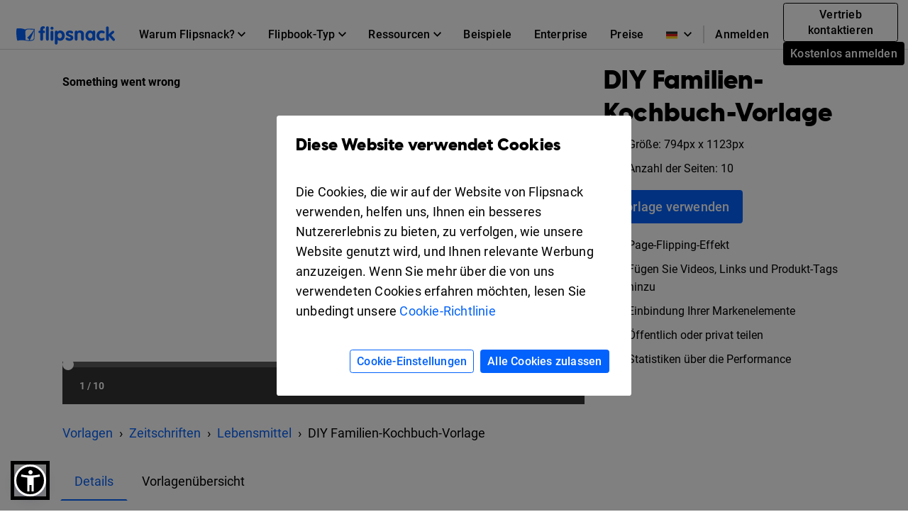

--- FILE ---
content_type: text/html; charset=UTF-8
request_url: https://www.flipsnack.com/de/templates/diy-family-cookbook-template
body_size: 13632
content:
<!doctype html>
<html lang="de-DE" >
<head>
    <link rel="preload" as="font" href="https://cdn.flipsnack.com/site/fonts/visbycf-heavy.woff2" type="font/woff2" crossorigin><link rel="preload" as="font" href="https://cdn.flipsnack.com/site/fonts/roboto-v20-latin-300.woff2" type="font/woff2" crossorigin><link rel="preload" as="font" href="https://cdn.flipsnack.com/site/fonts/roboto-v20-latin-300italic.woff2" type="font/woff2" crossorigin><link rel="preload" as="font" href="https://cdn.flipsnack.com/site/fonts/roboto-v20-latin-regular.woff2" type="font/woff2" crossorigin><link rel="preload" as="font" href="https://cdn.flipsnack.com/site/fonts/roboto-v20-latin-italic.woff2" type="font/woff2" crossorigin><link rel="preload" as="font" href="https://cdn.flipsnack.com/site/fonts/roboto-v20-latin-500.woff2" type="font/woff2" crossorigin><link rel="preload" as="font" href="https://cdn.flipsnack.com/site/fonts/roboto-v20-latin-700.woff2" type="font/woff2" crossorigin>
    <meta charset="utf-8"><meta name="viewport" content="width=device-width, initial-scale=1.0, maximum-scale=1.0, user-scalable=no, viewport-fit=cover"><title>Kostenlos: Anpassbare DIY-Familien-Kochbuch-Vorlage - Flipsnack</title><meta name="description" content="Passen Sie diese DIY-Familien-Kochbuch-Vorlage in Minuten mit unserem Online-Editor an. Teilen Sie Ihre Rezepte online per Link, E-Mail oder Social Media!"><meta name="author" content="Flipsnack"><meta name="google-site-verification" content="AG9vklMubcOprAR-svEkKMsWLCnlpOsqa6NcElKRpck"><meta name="google-signin-client_id" content="111277343708-o29qhno7cnqim7g9ei5qs19vclbjp3g3.apps.googleusercontent.com"><meta name="clarity-site-verification" content="722b65e9-d976-41d9-821b-c4333d43f9ef"/><link rel="canonical" href="https://www.flipsnack.com/de/templates/diy-family-cookbook-template" /><meta name="twitter:card" content="product"><meta name="twitter:creator" content="@Flipsnack"><meta name="twitter:image:width" content="300"><meta name="twitter:image:height" content="300"><meta name="twitter:data1" content="$0"><meta name="twitter:label1" content="PRICE"><meta name="twitter:data2" content="Flipsnack"><meta name="twitter:label2" content="SHOP"><meta name="twitter:domain" content="flipsnack.com"><meta property="og:type" content="flipsnack:product"><meta property="og:price" content="0.00"><meta property="og:currency_code" content="USD"><meta property="og:brand" content="Flipsnack"><meta property="og:provider_name" content="Flipsnack"><meta property="og:price:amount" content="0.00"><meta property="og:price:standard_amount" content="0.00"><meta property="og:image:type" content="image/jpeg"><meta property="og:image:user_generated" content="1"><meta property="product:availability" content="in stock"><meta property="product:category" content="Templates"><meta property="product:condition" content="Neu"><meta property="product:price:amount" content="0.00"><meta property="product:price:currency" content="USD"><meta property="product:retailer_category" content="Publisher"><meta property="og:site_name" content="Flipsnack"><meta name="twitter:site" content="@flipsnack"><meta name="twitter:title" content="DIY Familien-Kochbuch-Vorlage"><meta name="twitter:description" content="Passen Sie diese DIY-Familien-Kochbuch-Vorlage in Minuten mit unserem Online-Editor an. Teilen Sie Ihre Rezepte online per Link, E-Mail oder Social Media!"><meta property="og:title" content="DIY Familien-Kochbuch-Vorlage"><meta property="og:description" content="Passen Sie diese DIY-Familien-Kochbuch-Vorlage in Minuten mit unserem Online-Editor an. Teilen Sie Ihre Rezepte online per Link, E-Mail oder Social Media!"><meta property="og:image:alt" content="DIY Familien-Kochbuch-Vorlage"><meta name="twitter:image" content="https://cdn.flipsnack.com/template/3464/medium.jpg?v=1675173681"><meta property="og:url" content="https://cdn.flipsnack.com/template/3464/medium.jpg?v=1675173681"><meta property="og:image:url" content="https://cdn.flipsnack.com/template/3464/medium.jpg?v=1675173681"><meta property="og:image:secure_url" content="https://cdn.flipsnack.com/template/3464/medium.jpg?v=1675173681"><meta property="product:product_link" content="https://www.flipsnack.com/de/templates/diy-family-cookbook-template"><meta property="og:url" content="https://www.flipsnack.com" /><meta property="og:type" content="website" /><meta property="og:site_name" content="Flipsnack" /><meta name="twitter:card" content="summary_large_image" /><meta name="twitter:site" content="@flipsnack" /><meta name="twitter:creator" content="@flipsnack" /><meta name="twitter:url" content="https://www.flipsnack.com" /><link rel="icon" type="image/x-icon" href="//www.flipsnack.com/favicon.ico"><link rel="alternate" hreflang="x-default" href="https://www.flipsnack.com/templates/diy-family-cookbook-template" /><link rel="alternate" hreflang="en" href="https://www.flipsnack.com/templates/diy-family-cookbook-template" /><link rel="alternate" hreflang="de" href="https://www.flipsnack.com/de/templates/diy-family-cookbook-template" /><link rel="alternate" hreflang="fr" href="https://www.flipsnack.com/fr/templates/diy-family-cookbook-template" /><link rel="alternate" hreflang="es" href="https://www.flipsnack.com/es/templates/diy-family-cookbook-template" /><link rel="alternate" hreflang="pt-BR" href="https://www.flipsnack.com/bp/templates/diy-family-cookbook-template" /><link rel="alternate" hreflang="nl" href="https://www.flipsnack.com/nl/templates/diy-family-cookbook-template" /><link rel="alternate" hreflang="it" href="https://www.flipsnack.com/it/templates/diy-family-cookbook-template" /><link rel="apple-touch-icon" href="https://cdn.flipsnack.com/site/images/app/LogoBlue.png">
    <link href="https://cdn.flipsnack.com/site/dist/bootstrap4.66be374d7c0471044095.css" rel="stylesheet">    </head>

<body class="page-templates full-height ">
    <div class="page-wrap">
                                    <header class="fixed-top navbar-light bg-white" id="header"><div class="container-fluid"><nav class="navbar navbar-expand-xl navbar-light" id="header-navbar-wide" ><div class="d-flex flex-row align-items-center pl-3 pl-xl-0"><a class="navbar-brand mr-3" href="/de/"><img width="139" height="26" alt="Flipsnack logo" src="https://cdn.flipsnack.com/site/images/flipsnack-logo-dark-blue.gz.svg"></a></div><div class="d-flex"><div class="dropdown list-unstyled m-0 d-xl-none"><div class="nav-link dropdown-toggle" aria-expanded="false" role="button" aria-label="Language dropdown" data-toggle="dropdown"><img class="mr-2" width="16" height="11" alt="Languages" src="https://cdn.flipsnack.com/site/images/home/languages/germany-flag.gz.svg"><svg xmlns="http://www.w3.org/2000/svg" width="11" height="7">
    <path d="M11 1.324L9.717 0 5.5 4.351 1.283 0 0 1.324 5.5 7z"/>
</svg>
</div><div class="dropdown-menu languages-dropdown"><span title="English"><a lang="en" class="dropdown-item small" href="/templates/diy-family-cookbook-template"><img class="mr-2" alt="Languages" width="16" height="11" src="https://cdn.flipsnack.com/site/images/home/languages/usa-flag.gz.svg">English</a></span><span title="French"><a lang="fr" class="dropdown-item small" href="/fr/templates/diy-family-cookbook-template"><img class="mr-2" alt="Languages" width="16" height="11" src="https://cdn.flipsnack.com/site/images/home/languages/france-flag.gz.svg">Français</a></span><span title="Spanish"><a lang="es" class="dropdown-item small" href="/es/templates/diy-family-cookbook-template"><img class="mr-2" alt="Languages" width="16" height="11" src="https://cdn.flipsnack.com/site/images/home/languages/spain-flag.gz.svg">Español</a></span><span title="Portuguese"><a lang="bp" class="dropdown-item small" href="/bp/templates/diy-family-cookbook-template"><img class="mr-2" alt="Languages" width="16" height="11" src="https://cdn.flipsnack.com/site/images/home/languages/portugal-flag.gz.svg">Português</a></span><span title="Dutch"><a lang="nl" class="dropdown-item small" href="/nl/templates/diy-family-cookbook-template"><img class="mr-2" alt="Languages" width="16" height="11" src="https://cdn.flipsnack.com/site/images/home/languages/netherlands-flag.gz.svg">Nederlands</a></span><span title="Italian"><a lang="it" class="dropdown-item small" href="/it/templates/diy-family-cookbook-template"><img class="mr-2" alt="Languages" width="16" height="11" src="https://cdn.flipsnack.com/site/images/home/languages/italy-flag.gz.svg">Italiano</a></span></div></div><button class="navbar-toggler pr-3" type="button" data-toggle="collapse" data-target="#header-navbar" aria-controls="header-navbar" aria-expanded="false" aria-label="Toggle navigation"><span></span><span></span><span></span></button></div><div class="collapse navbar-collapse justify-content-between mt-2 m-xl-0" id="header-navbar"><ul class="navbar-nav d-block d-xl-flex align-items-center px-3 p-xl-0 mt-1 mt-xl-0"><li class="nav-item dropdown position-static"><div class="nav-link dropdown-toggle" aria-expanded="false" role="button"><span class="mr-1">Warum Flipsnack?</span><svg xmlns="http://www.w3.org/2000/svg" width="11" height="7">
    <path d="M11 1.324L9.717 0 5.5 4.351 1.283 0 0 1.324 5.5 7z"/>
</svg>
</div><div class="dropdown-menu" role="menu"><div class="container-xl"><div class="row"><div class="py-4 col"><div class="dropdown-menu-section-title"><h6 class="title mt-1 mt-lg-0 mb-xl-0 pb-3 font-weight-bolder">Übersicht</h6></div><ul class="list-unstyled pt-3"><li class="d-flex arrowed-container"><a class="dropdown-item" href="/de/features/">Produktübersicht</a><div class="m-auto" role="button" title="arrow" aria-label="forward"><svg width="16" height="16" viewBox="0 0 16 16" xmlns="http://www.w3.org/2000/svg">
<path d="M8 0L6.59 1.41L12.17 7H0V9H12.17L6.59 14.59L8 16L16 8L8 0Z"/>
</svg>
</div></li><li class="text-wrap dropdown-item"><p class="menu-subtitle text-break">Entdecken Sie Flipsnack. Verwandeln Sie langweilige PDFs in ansprechende digitale Flipbooks. Teilen, interagieren und Leistung verfolgen auf derselben Plattform.</p></li><li><a class="dropdown-item" href="/de/features/sharing">Zum öffentlichen Teilen</a></li><li><a class="dropdown-item" href="/de/features/privacy-options">Zum vertraulichen Teilen</a></li></ul></div><div class="py-4 col"><div class="dropdown-menu-section-title"><h6 class="title mt-1 mt-lg-0 mb-xl-0 pb-3 font-weight-bolder">Lösungen</h6></div><ul class="list-unstyled"><li><a class="dropdown-item pt-3" href="/de/marketers/">Marketing</a></li><li><a class="dropdown-item" href="/de/sales-enablement-tool">Vertrieb</a></li><li><a class="dropdown-item" href="/de/internal-communication">Interne kommunikation</a></li><li><a class="dropdown-item" href="/de/edu.html">Bildungswesen</a></li><li><a class="dropdown-item" href="/de/employee-benefits-solution">Mitarbeiterleistungen</a></li></ul></div><div class="py-4 col"><div class="dropdown-menu-section-title"><h6 class="title mt-1 mt-lg-0 mb-xl-0 pb-3 font-weight-bolder">Branchen</h6></div><ul class="list-unstyled"><li><a class="dropdown-item pt-3" href="/de/real-estate">Immobilien</a></li><li><a class="dropdown-item" href="/de/ecommerce-product-catalog">Einzel</a></li><li><a class="dropdown-item" href="/de/wholesale-catalog">Großhandel</a></li><li><a class="dropdown-item" href="/de/finance">Finanzen</a></li><li><a class="dropdown-item" href="/de/medical">Medizin</a></li><li><a class="dropdown-item" href="/de/travel">Reise</a></li><li><a class="dropdown-item" href="/de/nonprofit">Gemeinnützig</a></li></ul></div><div class="py-4 col"><div class="dropdown-menu-section-title"><h6 class="title mt-1 mt-lg-0 mb-xl-0 pb-3 font-weight-bolder">Features</h6></div><ul class="list-unstyled"><li><a class="dropdown-item pt-3" href="/de/online-design-tool">Design-Tool</a></li><li><a class="dropdown-item" href="/de/features/interactivity">Interaktivität</a></li><li><a class="dropdown-item" href="/de/features/branding-customization">Branding</a></li><li><a class="dropdown-item" href="/de/features/collaboration">Zusammenarbeit</a></li><li><a class="dropdown-item" href="/de/features/statistics">Statistiken</a></li><li><a class="dropdown-item" href="/de/features/shopping-list">Einkaufsliste</a></li><li><a class="dropdown-item" href="/de/features/sso">SSO</a></li></ul></div></div></div></div></li><li class="nav-item dropdown position-static"><div class="nav-link dropdown-toggle" aria-expanded="false" role="button"><span class="mr-1">Flipbook-Typ</span><svg xmlns="http://www.w3.org/2000/svg" width="11" height="7">
    <path d="M11 1.324L9.717 0 5.5 4.351 1.283 0 0 1.324 5.5 7z"/>
</svg>
</div><div class="dropdown-menu" role="menu"><div class="container-xl"><div class="row"><div class="py-4 col-sm"><div class="dropdown-menu-section-title text-wrap"><h6 class="title font-weight-bolder">Mit Flipsnack erstellen</h6><p class="menu-subtitle text-break">Von Magazinen über Kataloge bis hin zu vertraulichen internen Dokumenten - mit Flipsnack können Sie jede Art von Publikation in eine beeindruckende Page-Flip-Form bringen.</p></div><div class="row"><div class="col"><ul class="list-unstyled"><li><a class="dropdown-item pt-3" href="/de/digital-magazine">Zeitschriften</a></li><li><a class="dropdown-item" href="/de/digital-catalog">Kataloge</a></li><li><a class="dropdown-item" href="/de/digital-brochure">Broschüren</a></li><li><a class="dropdown-item" href="/de/digital-flyer">Flyer</a></li><li><a class="dropdown-item" href="/de/digital-booklet">Booklets</a></li></ul></div><div class="col"><ul class="list-unstyled"><li><a class="dropdown-item pt-3" href="/de/digital-menu">Speisekarten</a></li><li><a class="dropdown-item" href="/de/digital-lookbook">Lookbooks</a></li><li><a class="dropdown-item" href="/de/newspaper-maker">Zeitungen</a></li><li><a class="dropdown-item" href="/de/digital-guide">Leitfäden</a></li><li><a class="dropdown-item" href="/de/digital-report">Berichte</a></li></ul></div><div class="col"><ul class="list-unstyled"><li><a class="dropdown-item pt-3" href="/de/business-proposal-maker">Geschäftsvorschläge</a></li><li><a class="dropdown-item" href="/de/digital-portfolio">Portfolios</a></li><li><a class="dropdown-item" href="/de/digital-presentation">Präsentationen</a></li><li><a class="dropdown-item" href="/de/digital-program">Veranstaltungsprogramme</a></li><li class="d-flex pt-1 arrowed-container"><a class="dropdown-item py-o pr-2 view-all w-50" href="/de/uses">Alle anzeigen</a><div class="mt-1 w-100 view-all" role="button" title="arrow" aria-label="forward"><svg width="16" height="16" viewBox="0 0 16 16" xmlns="http://www.w3.org/2000/svg">
<path d="M8 0L6.59 1.41L12.17 7H0V9H12.17L6.59 14.59L8 16L16 8L8 0Z"/>
</svg>
</div></li></ul></div></div></div><div class="py-4 col-sm"><div class="dropdown-menu-section-title text-wrap"><h6 class="title font-weight-bolder">Beispiele</h6><p class="menu-subtitle text-break">Sehen Sie sich Beispiele unserer Kunden an. Digitale Magazine, Zines, E-Books, Broschüren, Flyer und mehr.</p></div><div class="arrowed-container"><div class="pt-4 text-center"><a class="pt-4 text-center" href="/de/examples"><img loading="lazy" class="img-fluid w-100" alt="Newspaper and magazine previews" src="https://cdn.flipsnack.com/site/images/navbar/newspapers_and_magazines.gz.svg"/></a></div><div class="d-flex"><div class="d-flex view-all"><a class="dropdown-item py-0 pr-2" href="/de/examples">Alle anzeigen</a><div class="w-100" role="button" title="arrow" aria-label="forward"><svg width="16" height="16" viewBox="0 0 16 16" xmlns="http://www.w3.org/2000/svg">
<path d="M8 0L6.59 1.41L12.17 7H0V9H12.17L6.59 14.59L8 16L16 8L8 0Z"/>
</svg>
</div></div></div></div></div></div></div></li><li class="nav-item dropdown position-static"><div class="nav-link dropdown-toggle" aria-expanded="false" role="button"><span class="mr-1">Ressourcen</span><svg xmlns="http://www.w3.org/2000/svg" width="11" height="7">
    <path d="M11 1.324L9.717 0 5.5 4.351 1.283 0 0 1.324 5.5 7z"/>
</svg>
</div><div class="dropdown-menu" role="menu"><div class="container-xl"><div class="row"><div class="py-4 col"><div class="dropdown-menu-section-title"><h6 class="title mt-1 mt-lg-0 mb-xl-0 pb-3 font-weight-bolder">Lernen</h6></div><ul class="list-unstyled"><li><a class="dropdown-item pt-3" href="https://blog.flipsnack.com" rel="noopener noreferrer" target="_blank">Blog</a></li><li><a class="dropdown-item" href="https://help.flipsnack.com" rel="noopener noreferrer" target="_blank">Help Center</a></li><li><a class="dropdown-item" href="https://academy.flipsnack.com/" rel="noopener noreferrer" target="_blank">Flipsnack Akademie</a></li><li><a class="dropdown-item" href="/de/flipbook" rel="noopener noreferrer" target="_blank">Flipbook-Hub</a></li><li><a class="dropdown-item" href="/de/catalog" rel="noopener noreferrer" target="_blank">Katalog-Hub</a></li></ul><div class="dropdown-menu-section-title mt-4 mt-md-5"><h6 class="title mt-1 mt-lg-0 mb-xl-0 pb-3 font-weight-bolder">Mehr Ressourcen</h6></div><ul class="list-unstyled text-wrap"><li><li><a class="dropdown-item pt-3" href="/de/templates/">Vorlagen</a></li><p class="menu-subtitle text-break pl-3">Beginnen Sie mit vorgefertigten Vorlagen</p></li></ul></div><div class="py-4 col"><div class="dropdown-menu-section-title"><h6 class="title mt-1 mt-lg-0 mb-xl-0 pb-3 font-weight-bolder">Kundengeschichten </h6></div><ul class="list-unstyled"><li><a class="dropdown-item pt-3" href="/de/customers/estee-lauder">Estée Lauder</a></li><li><a class="dropdown-item" href="/de/customers/electrolux">Electrolux</a></li><li><a class="dropdown-item" href="/de/customers/melissa-and-doug">Melissa & Doug</a></li><li><a class="dropdown-item" href="/de/customers/newell-brands">Newell Brands</a></li><li><a class="dropdown-item" href="/de/customers/pineywoods-benefits">Pineywoods Benefits</a></li><li class="d-flex arrowed-container"><a class="dropdown-item py-0 pr-2 view-all" href="/de/customers">Alle Storys ansehen</a><div class="m-auto w-100 view-all" role="button" title="arrow" aria-label="forward"><svg width="16" height="16" viewBox="0 0 16 16" xmlns="http://www.w3.org/2000/svg">
<path d="M8 0L6.59 1.41L12.17 7H0V9H12.17L6.59 14.59L8 16L16 8L8 0Z"/>
</svg>
</div></li></ul><div class="dropdown-menu-section-title mt-4"><h6 class="title mt-1 mt-lg-0 mb-xl-0 pb-3 font-weight-bolder">Was Kunden sagen</h6></div><ul class="list-unstyled text-wrap"><li><a class="dropdown-item pt-3" href="/de/reviews">Flipsnack-Rezensionen</a></li></ul></div><div class="px-lg-5 py-4 col-xl-6"><div class="dropdown-menu-section-title"><div class="d-flex justify-content-between"><h6 class="title mt-1 mt-lg-0 mb-xl-0 pb-3 font-weight-bolder">Ausgewählte Lektüre</h6></div></div><div class="arrowed-container"><a class="pt-4 text-center" href="/de/pdf-alternative" aria-label="PDF vs Digital Flipbooks"><img loading="lazy" class="img-fluid w-100" alt="PDF vs Digital Flipbooks" src="https://cdn.flipsnack.com/site/images/navbar/flipbook_vs_pdf.gz.svg"/></a><div class="text-wrap pr-3 pt-1"><div class="d-flex"><a class="dropdown-item" href="/de/pdf-alternative">PDF vs. digitale Flipbooks</a><a class="m-auto" href="/de/pdf-alternative"><svg width="16" height="16" viewBox="0 0 16 16" xmlns="http://www.w3.org/2000/svg">
<path d="M8 0L6.59 1.41L12.17 7H0V9H12.17L6.59 14.59L8 16L16 8L8 0Z"/>
</svg>
</a></div><p class="menu-subtitle text-break pl-3">Hier sind acht Gründe, warum Sie sich für interaktive, digitale Flipbooks anstelle von langweiligen und statischen PDFs entscheiden sollten. Schauen Sie es sich an!</p></div></div></div></div></div></li><li class="nav-item"><a class="nav-link" href="/de/examples">Beispiele</a></li><li class="nav-item"><a class="nav-link" href="/de/enterprise">Enterprise</a></li><li class="nav-item"><a class="nav-link" href="/de/go-premium.html">Preise</a></li><hr/><li class="nav-item d-xl-none d-flex justify-content-between"><div class="align-self-center" ><a class="nav-link mr-2" href="https://app.flipsnack.com/auth/sign-in/">Anmelden</a></div><div class="m-xl-0 ml-xl-0 align-self-center"><a class="btn btn-sm btn-outline-secondary d-inline-block mr-2" href="/de/contact-sales">Vertrieb kontaktieren</a><a class="btn btn-secondary btn-sm text-nowrap d-inline-block" href="https://app.flipsnack.com/auth/sign-up/">Kostenlos anmelden</a></div></li>
</ul><div class="navbar-nav d-none d-xl-block"><ul class="navbar-nav align-items-center"><div class="dropdown list-unstyled m-0 d-none d-xl-block"><div class="nav-link dropdown-toggle" aria-expanded="false" role="button" aria-label="Language dropdown"><img class="mr-2" width="16" height="11" alt="Languages" src="https://cdn.flipsnack.com/site/images/home/languages/germany-flag.gz.svg"><svg xmlns="http://www.w3.org/2000/svg" width="11" height="7">
    <path d="M11 1.324L9.717 0 5.5 4.351 1.283 0 0 1.324 5.5 7z"/>
</svg>
</div><div class="dropdown-menu languages-dropdown"><span title="English"><a lang="en" class="dropdown-item small" href="/templates/diy-family-cookbook-template"><img loading="lazy" class="mr-2" alt="Languages" width="16" height="11" src="https://cdn.flipsnack.com/site/images/home/languages/usa-flag.gz.svg">English</a></span><span title="French"><a lang="fr" class="dropdown-item small" href="/fr/templates/diy-family-cookbook-template"><img loading="lazy" class="mr-2" alt="Languages" width="16" height="11" src="https://cdn.flipsnack.com/site/images/home/languages/france-flag.gz.svg">Français</a></span><span title="Spanish"><a lang="es" class="dropdown-item small" href="/es/templates/diy-family-cookbook-template"><img loading="lazy" class="mr-2" alt="Languages" width="16" height="11" src="https://cdn.flipsnack.com/site/images/home/languages/spain-flag.gz.svg">Español</a></span><span title="Portuguese"><a lang="bp" class="dropdown-item small" href="/bp/templates/diy-family-cookbook-template"><img loading="lazy" class="mr-2" alt="Languages" width="16" height="11" src="https://cdn.flipsnack.com/site/images/home/languages/portugal-flag.gz.svg">Português</a></span><span title="Dutch"><a lang="nl" class="dropdown-item small" href="/nl/templates/diy-family-cookbook-template"><img loading="lazy" class="mr-2" alt="Languages" width="16" height="11" src="https://cdn.flipsnack.com/site/images/home/languages/netherlands-flag.gz.svg">Nederlands</a></span><span title="Italian"><a lang="it" class="dropdown-item small" href="/it/templates/diy-family-cookbook-template"><img loading="lazy" class="mr-2" alt="Languages" width="16" height="11" src="https://cdn.flipsnack.com/site/images/home/languages/italy-flag.gz.svg">Italiano</a></span></div></div><span class="border border-gray d-none d-xl-block" style="height: 25px"></span><li class="nav-item"><a class="nav-link d-inline-block mr-1" id="sign-in-button" href="https://app.flipsnack.com/auth/sign-in/">Anmelden</a></li><li class="nav-item"><div class="m-3 m-xl-0 ml-xl-0"><a class="btn btn-sm btn-outline-secondary d-inline-block mr-2" href="/de/contact-sales">Vertrieb kontaktieren</a><a class="btn btn-secondary btn-sm text-nowrap d-inline-block" href="https://app.flipsnack.com/auth/sign-up/">Kostenlos anmelden</a></div></li></ul></div></div></nav></div></header>                    
        
        <div class="flex-fill ">
            <script>
    /**
     * this script has to be here for ensuring the listener is available as early as possible
     */

    // popstateTriggered controls if we manually have to change the link
    window.popstateTriggered = false;

    window.addEventListener('popstate', (e) => {
        e.preventDefault();
        const modal = document.getElementById('templatePreview');

        if (modal.classList.contains('show')) {
            window.popstateTriggered = true;

            $('#templatePreview').modal('hide');
            window.modalEntrypointUrl = null;
        } else if (window.location.href !== window.modalEntrypointUrl) {
            window.location.reload();
        }
    });
</script>
<div class="modal fade" id="templatePreview" tabindex="-1" role="dialog" aria-hidden="true" >
    <div class="modal-dialog modal-lg" role="document">
        <div id="templatePreviewModalContent" class="modal-content bg-white">
            <div class="mb-4 mb-lg-0">
                <button type="button" class="close" data-dismiss="modal" aria-label="Close"/>
            </div>
            <div class="d-flex flex-row">
                <div class="d-flex">
                    <div id="templatePreviewContent" class="px-2 pb-3" style="min-height: 800px">
                    </div>
                </div>
            </div>
        </div>
    </div>
</div>
<div class="">

            <div class="pt-5 pb-2"></div>
                        
<style type="text/css" data-style="templatePreviewImageStyle">
    @media only screen and (min-width: 769px) {
        .template-preview-container-3464 img {
            width: 400px;
            height: 1679.802955665px;
        }
    }
    @media only screen and (max-width: 768px) {
        .template-preview-container-3464 img {
            width: 200px;
            height: 839.90147783251px;
        }
    }
</style>

<div id="hero" class="container p-0 px-md-3 pt-lg-4">
    <div class="row m-0">
        <div class="col-12 col-lg-8 px-0 px-sm-3 px-md-0">
            <div class="template-embed-container">
                <iframe
                    title="t3464H1"
                    src="https://player.flipsnack.com/?hash=NzhDQkFBNTU2OUIrdnQzNDVtaGJkYw%3D%3D"
                    width="100%"
                    height="100%"
                    seamless="seamless"
                    scrolling="no"
                    frameBorder="0"
                    allowFullScreen
                    allow="autoplay; clipboard-read; clipboard-write">
                </iframe>
            </div>
        </div>
        <div class="d-block d-lg-none pt-3">
                    <div class="container p-md-0">
        <nav aria-label="breadcrumb">
            <ol itemscope itemtype="https://schema.org/BreadcrumbList" class="breadcrumb bg-transparent mb-0 p-0">
                                <li itemprop="itemListElement" itemscope itemtype="https://schema.org/ListItem" class="breadcrumb-item">
                    <a itemprop="item" href="/de/templates/" title="Vorlagen">
                        <span itemprop="name">Vorlagen</span>
                    </a>
                    <meta itemprop="position" content="1" />
                </li>
                                                        <li itemprop="itemListElement" itemscope itemtype="https://schema.org/ListItem" class="breadcrumb-item">
                        <a itemprop="item" href="/de/templates/magazines" title="Zeitschriften-Vorlagen">
                            <span itemprop="name">Zeitschriften</span>
                        </a>
                        <meta itemprop="position" content="2" />
                    </li>
                                                        <li itemprop="itemListElement" itemscope itemtype="https://schema.org/ListItem" class="breadcrumb-item">
                        <a itemprop="item" href="/de/templates/magazines/food" title="Vorlage für eine Lebensmittelzeitschrift">
                            <span itemprop="name">Lebensmittel</span>
                        </a>
                        <meta itemprop="position" content="3" />
                    </li>
                                <li class="breadcrumb-item active" aria-current="page">
                    <span itemprop="name">DIY Familien-Kochbuch-Vorlage</span>
                    <meta itemprop="position" content="4" />
                </li>
            </ol>
        </nav>
    </div>
        </div>
        <div class="col-12 col-lg-4 px-sm-3 px-md-0 py-3 py-lg-0 pl-lg-4 d-flex flex-column align-items-start">
            <div class="d-flex align-items-start">
                <h1 class="h2">DIY Familien-Kochbuch-Vorlage</h1>
            </div>
            <section>
                <div class="d-flex align-items-center mb-2">
                        <img
                            alt="Größe"
                            class="small d-flex mr-3 lozad"
                            data-src="https://cdn.flipsnack.com/site/images/templates/arrows-expand.svg"
                            width="16px"
                            height="16px"
                        >
                    <span class="small">
                        Größe: 794px x 1123px
                    </span>
                </div>
                <div class="d-flex align-items-center">
                    <img
                        alt="Anzahl der Seiten"
                        class="small d-flex mr-3 lozad"
                        data-src="https://cdn.flipsnack.com/site/images/templates/bi-files.svg"
                        width="16px"
                        height="16px"
                    >
                    <span class="small">
                        Anzahl der Seiten: 10
                    </span>
                </div>
            </section>
            <div class="container px-0">
                <a class="btn btn-primary btn-lg btn-xs-block my-3"
                   href="https://app.flipsnack.com/create?fs_tags=LP,templates,tid3464&t=3464&tt=flipsnack">
                    Vorlage verwenden
                </a>
            </div>
            <section>
                <div class="d-flex align-items-center mb-2">
                    <img
                        alt="Page-Flipping-Effekt"
                        class="small d-flex mr-3 lozad"
                        data-src="https://cdn.flipsnack.com/site/images/templates/book.svg"
                        width="16px"
                        height="16px"
                    >
                    <span class="small">Page-Flipping-Effekt</span>
                </div>
                <div class="d-flex align-items-center mb-2">
                    <img
                        alt="Fügen Sie Videos, Links und Produkt-Tags hinzu"
                        class="small d-flex mr-3 lozad"
                        data-src="https://cdn.flipsnack.com/site/images/templates/play.svg"
                        width="16px"
                        height="16px"
                    >
                    <span class="small">Fügen Sie Videos, Links und Produkt-Tags hinzu</span>
                </div>
                <div class="d-flex align-items-center mb-2">
                    <img
                        alt="Einbindung Ihrer Markenelemente"
                        class="small d-flex mr-3 lozad"
                        data-src="https://cdn.flipsnack.com/site/images/templates/star.svg"
                        width="16px"
                        height="16px"
                    >
                    <span class="small">Einbindung Ihrer Markenelemente</span>
                </div>
                <div class="d-flex align-items-center mb-2">
                    <img
                        alt="Öffentlich oder privat teilen"
                        class="small d-flex mr-3 lozad"
                        data-src="https://cdn.flipsnack.com/site/images/templates/people.svg"
                        width="16px"
                        height="16px"
                    >
                    <span class="small">Öffentlich oder privat teilen</span>
                </div>
                <div class="d-flex align-items-center">
                    <img
                        alt="Statistiken über die Performance"
                        class="small d-flex mr-3 lozad"
                        data-src="https://cdn.flipsnack.com/site/images/templates/bar-chart.svg"
                        width="16px"
                        height="16px"
                    >
                    <span class="small">Statistiken über die Performance</span>
                </div>
            </section>
            <div id="openNewTab" class="container px-0 mt-3 d-none">
                <div class="d-flex align-items-center">
                    <img
                        alt="In neuem Tab öffnen"
                        class="small d-flex mr-3 lozad"
                        data-src="https://cdn.flipsnack.com/site/images/templates/box-arrow-up-right.svg"
                        width="16px"
                        height="16px"
                    >
                    <span class="small">In neuem Tab öffnen</span>
                </div>
            </div>
        </div>
        <div class="d-none d-lg-block pt-4">
                    <div class="container p-md-0">
        <nav aria-label="breadcrumb">
            <ol itemscope itemtype="https://schema.org/BreadcrumbList" class="breadcrumb bg-transparent mb-0 p-0">
                                <li itemprop="itemListElement" itemscope itemtype="https://schema.org/ListItem" class="breadcrumb-item">
                    <a itemprop="item" href="/de/templates/" title="Vorlagen">
                        <span itemprop="name">Vorlagen</span>
                    </a>
                    <meta itemprop="position" content="1" />
                </li>
                                                        <li itemprop="itemListElement" itemscope itemtype="https://schema.org/ListItem" class="breadcrumb-item">
                        <a itemprop="item" href="/de/templates/magazines" title="Zeitschriften-Vorlagen">
                            <span itemprop="name">Zeitschriften</span>
                        </a>
                        <meta itemprop="position" content="2" />
                    </li>
                                                        <li itemprop="itemListElement" itemscope itemtype="https://schema.org/ListItem" class="breadcrumb-item">
                        <a itemprop="item" href="/de/templates/magazines/food" title="Vorlage für eine Lebensmittelzeitschrift">
                            <span itemprop="name">Lebensmittel</span>
                        </a>
                        <meta itemprop="position" content="3" />
                    </li>
                                <li class="breadcrumb-item active" aria-current="page">
                    <span itemprop="name">DIY Familien-Kochbuch-Vorlage</span>
                    <meta itemprop="position" content="4" />
                </li>
            </ol>
        </nav>
    </div>
        </div>
    </div>
</div>
<div id="details" class="container py-4">
    <nav>
        <div class="nav nav-tabs pb-3" id="nav-tab" role="tablist">
            <a
                class="nav-link nav-link-templates active"
                id="nav-details-tab"
                data-toggle="tab"
                href="#nav-details"
                role="tab"
                aria-controls="nav-details"
                aria-selected="true"
            >
                Details
            </a>

            <a
                class="nav-link nav-link-templates"
                id="nav-template-overview-tab"
                data-toggle="tab"
                href="#nav-template-overview"
                role="tab"
                aria-controls="nav-template-overview"
                aria-selected="false"
            >
                Vorlagenübersicht
            </a>
        </div>
    </nav>
    <div class="tab-content" id="nav-tabContent">
        <div class="tab-pane fade show active" id="nav-details" role="tabpanel" aria-labelledby="nav-details-tab">
            <div class="text-left">
                Familienrezepte werden von Generation zu Generation weitergegeben, und nichts ist vergleichbar mit den köstlichen Keksen, die Oma liebevoll gebacken hat, oder dem warmen Eintopf, den Opa an den Tagen zubereitet hat, als die ganze Familie um den Tisch versammelt war. Flipsnack bietet Ihnen eine anpassbare spezielle Vorlage für ein DIY-Familien-Kochbuch, mit der Sie Ihre Familienrezepte feiern und wertvolles Wissen teilen können. Laden Sie zunächst Ihre eigenen Fotos hoch, ändern Sie die Schriftarten und Farben und fügen Sie Ihre eigenen leckeren Rezepte hinzu. Hören Sie auf zu denken und sammeln Sie alle Familienrezepte in diesem anpassbaren DIY-Kochbuch!
            </div>
        </div>
        <div class="tab-pane fade" id="nav-template-overview" role="tabpanel" aria-labelledby="nav-template-overview-tab">
            <div class="template-preview-container template-preview-container-3464 py-3">
                <div class="row justify-content-end">
                    <div class="col-sm-12 col-md-4 col-xl-3 d-flex justify-content-end mr-md-3">
                        <div class="template-social-buttons social-icons-container d-flex flex-column flex-lg-row">
                            <a
                                href="#"
                                class="share-social-btn p-0 m-0 ml-2 float-left"
                                target="_blank"
                                rel="noopener noreferrer nofollow"
                                data-shareon="facebook"
                                shareUrl="https://www.flipsnack.com/de/templates/diy-family-cookbook-template"
                            >
                                <svg xmlns="http://www.w3.org/2000/svg" width="9" height="19" viewBox="0 0 9 19">
    <path d="M6.687 3.617H9V0H6.28C2.986.137 2.31 2.097 2.25 4.156l-.006 1.806H0v3.543h2.244V19h3.381V9.505h2.77l.535-3.543H5.626v-1.09c0-.697.438-1.255 1.06-1.255z"/>
</svg>

                            </a>
                            <a
                                href="#"
                                class="share-social-btn btn p-0 m-0 ml-2 float-left"
                                target="_blank"
                                rel="noopener noreferrer nofollow"
                                data-shareon="twitter"
                                shareUrl="https://www.flipsnack.com/de/templates/diy-family-cookbook-template"
                            >
                                <svg xmlns="http://www.w3.org/2000/svg" width="19" height="16" viewBox="0 0 19 16">
    <path d="M18.46 1.82a7.414 7.414 0 0 1-2.175.612A3.885 3.885 0 0 0 17.949.284a7.518 7.518 0 0 1-2.406.943A3.732 3.732 0 0 0 12.78 0c-2.092 0-3.787 1.74-3.787 3.884 0 .304.033.601.098.885C5.944 4.607 3.154 3.06 1.286.71a3.932 3.932 0 0 0-.512 1.953 3.91 3.91 0 0 0 1.684 3.233 3.715 3.715 0 0 1-1.715-.488v.049c0 1.881 1.306 3.451 3.037 3.809a3.745 3.745 0 0 1-.998.136c-.244 0-.48-.025-.713-.072.482 1.544 1.88 2.667 3.537 2.698A7.477 7.477 0 0 1 0 13.635a10.509 10.509 0 0 0 5.804 1.748c6.966 0 10.774-5.92 10.774-11.053l-.013-.503A7.672 7.672 0 0 0 18.46 1.82z"/>
</svg>

                            </a>
                            <a
                                href="#"
                                templateThumbUrl="https://cdn.flipsnack.com/template/3464/medium.jpg?v=1675173681"
                                description="DIY Familien-Kochbuch-Vorlage"
                                class="share-social-btn btn p-0 m-0 ml-2 float-left"
                                target="_blank"
                                rel="noopener noreferrer nofollow"
                                data-shareon="pinterest"
                                shareUrl="https://www.flipsnack.com/de/templates/diy-family-cookbook-template"
                            >
                                <svg xmlns="http://www.w3.org/2000/svg" width="16" height="19" viewBox="0 0 16 19">
    <path d="M9.028 14.37c-1.205 0-2.34-.667-2.73-1.424 0 0-.647 2.63-.785 3.138-.232.858-.678 1.715-1.092 2.393-.59.772-1.27.2-1.352-.504-.027-.784.002-1.712.196-2.557.215-.926 1.437-6.222 1.437-6.222s-.358-.729-.358-1.807c0-1.692.96-2.955 2.155-2.955 1.015 0 1.506.78 1.506 1.714 0 1.044-.65 2.606-.986 4.052-.28 1.211.595 2.199 1.763 2.199 2.116 0 3.542-2.78 3.542-6.071 0-2.503-1.649-4.375-4.648-4.375-3.388 0-5.5 2.583-5.5 5.468 0 .994.287 1.696.737 2.238.207.25.236.35.16.637l-.226.916c-.074.29-.304.392-.56.285C.728 10.844 0 9.096 0 7.134 0 3.89 2.676 0 7.983 0c4.264 0 7.07 3.155 7.07 6.541.002 4.482-2.434 7.828-6.025 7.828z"/>
</svg>

                            </a>
                        </div>
                    </div>
                </div>
                                    <picture>
                                                    <source
                                class="lozad"
                                type="image/webp"
                                data-srcset="https://cdn.flipsnack.com/template/3464/small.webp?v=1675173681"
                                media="(max-width: 768px)"
                            >
                            <source
                                class="lozad"
                                type="image/webp"
                                data-srcset="https://cdn.flipsnack.com/template/3464/medium.webp?v=1675173681"
                            >
                                                <source
                            class="lozad"
                            type="image/jpg"
                            data-srcset="https://cdn.flipsnack.com/template/3464/small.jpg?v=1675173681"
                            media="(max-width: 768px)"
                        >
                        <source
                            class="lozad"
                            type="image/jpg"
                            data-srcset="https://cdn.flipsnack.com/template/3464/medium.jpg?v=1675173681"
                        >
                        <img class="mx-auto d-block lozad"
                             data-src="https://cdn.flipsnack.com/template/3464/medium.jpg?v=1675173681"
                             alt="Beispiel für ein Editierbares DIY-Kochbuch"
                        >
                    </picture>
                            </div>
        </div>
    </div>
</div>
<div id="action-cards" class="container d-flex py-4">
    <div class="d-flex col-6 p-0 pr-2">
        <div class="d-flex flex-wrap col-12 p-4 bg-secondary text-white rounded">
            <div class="col-12 p-0">
                <h2 class="mb-3 h5">Erstellen Sie Flipbooks von Grund auf neu und legen Sie sie als Vorlagen fest</h2>
                <p class="mb-4">Wählen Sie die Seitengröße und erstellen Sie Ihr eigenes Design</p>
            </div>
            <div class="d-flex justify-content-start align-items-end col-12 p-0">
                <a href="https://app.flipsnack.com/create" class="btn btn-primary">Jetzt erstellen</a>
            </div>
        </div>
    </div>
    <div class="d-flex col-6 p-0 pl-2">
        <div class="d-flex flex-wrap col-12 p-4 border border-secondary rounded">
            <div class="col-12 p-0">
                <h2 class="mb-3 h5">Ihr PDF hochladen</h2>
                <p class="mb-4">Laden Sie Ihr PDF hoch und machen Sie es interaktiv</p>
            </div>
            <div class="d-flex justify-content-start align-items-end col-12 p-0">
                <a href="https://app.flipsnack.com/upload" class="btn btn-primary">PDF hochladen</a>
            </div>
        </div>
    </div>
</div>
<div class="container pt-3">
    <h2 class="d-none d-sm-block mb-3 h3">Sie können auch Folgendes versuchen</h2>
    <div class="col-12 p-0">
        <div id="flipbookList" class="card-columns">
            <a class="card shadow-sm hover-shadow h6 card-animated-background template-preview-card">
                <div class="h-auto w-100 position-relative ratio-container"></div>
                <img class="card-img-top image" src="" alt="" style="position: absolute; top: 0;">
                <div class="card-body">
                    <p class="smaller card-title m-0"></p>
                </div>
            </a>

            <a class="card shadow-sm hover-shadow h6 card-animated-background template-preview-card">
                <div class="h-auto w-100 position-relative ratio-container"></div>
                <img class="card-img-top image" src="" alt="" style="position: absolute; top: 0;">
                <div class="card-body">
                    <p class="smaller card-title m-0"></p>
                </div>
            </a>

            <a class="card shadow-sm hover-shadow h6 card-animated-background template-preview-card">
                <div class="h-auto w-100 position-relative ratio-container"></div>
                <img class="card-img-top image" src="" alt="" style="position: absolute; top: 0;">
                <div class="card-body">
                    <p class="smaller card-title m-0"></p>
                </div>
            </a>

            <a class="card shadow-sm hover-shadow h6 card-animated-background template-preview-card">
                <div class="h-auto w-100 position-relative ratio-container"></div>
                <img class="card-img-top image" src="" alt="" style="position: absolute; top: 0;">
                <div class="card-body">
                    <p class="smaller card-title m-0"></p>
                </div>
            </a>

            <a class="card shadow-sm hover-shadow h6 card-animated-background template-preview-card">
                <div class="h-auto w-100 position-relative ratio-container"></div>
                <img class="card-img-top image" src="" alt="" style="position: absolute; top: 0;">
                <div class="card-body">
                    <p class="smaller card-title m-0"></p>
                </div>
            </a>

            <a class="card shadow-sm hover-shadow h6 card-animated-background template-preview-card">
                <div class="h-auto w-100 position-relative ratio-container"></div>
                <img class="card-img-top image" src="" alt="" style="position: absolute; top: 0;">
                <div class="card-body">
                    <p class="smaller card-title m-0"></p>
                </div>
            </a>

            <a class="card shadow-sm hover-shadow h6 card-animated-background template-preview-card">
                <div class="h-auto w-100 position-relative ratio-container"></div>
                <img class="card-img-top image" src="" alt="" style="position: absolute; top: 0;">
                <div class="card-body">
                    <p class="smaller card-title m-0"></p>
                </div>
            </a>

            <a class="card shadow-sm hover-shadow h6 card-animated-background template-preview-card">
                <div class="h-auto w-100 position-relative ratio-container"></div>
                <img class="card-img-top image" src="" alt="" style="position: absolute; top: 0;">
                <div class="card-body">
                    <p class="smaller card-title m-0"></p>
                </div>
            </a>
        </div>
        <div class="text-center">
            <button id="loadMore" class="btn btn-outline-primary btn-xs-block mt-3 mb-5">Mehr anzeigen</button>
        </div>
    </div>
</div>
<div class="bg-light py-5">
    <div class="container">
        <h3 class="mb-3">Mehr Vorlagen</h3>
        <div id="categoriesList"><div class="custom-grid-container"><a href="/de/templates/magazines"class="btn btn-sm  btn-outline-primary "title="Digital Zeitschriften Vorlagen">Zeitschriften</a><a href="/de/templates/catalogs"class="btn btn-sm  btn-outline-primary "title="Digital Kataloge Vorlagen">Kataloge</a><a href="/de/templates/brochures"class="btn btn-sm  btn-outline-primary "title="Digital Broschüren Vorlagen">Broschüren</a><a href="/de/templates/presentations"class="btn btn-sm  btn-outline-primary "title="Digital Präsentationen Vorlagen">Präsentationen</a><a href="/de/templates/event-program"class="btn btn-sm  btn-outline-primary "title="Digital Veranstaltungsprogramme Vorlagen">Veranstaltungsprogramme</a><a href="/de/templates/guides"class="btn btn-sm  btn-outline-primary "title="Digital Leitfäden Vorlagen">Leitfäden</a><a href="/de/templates/reports"class="btn btn-sm  btn-outline-primary "title="Digital Berichte Vorlagen">Berichte</a><a href="/de/templates/menu"class="btn btn-sm  btn-outline-primary "title="Digital Speisekarten Vorlagen">Speisekarten</a><a href="/de/templates/flyers"class="btn btn-sm  btn-outline-primary "title="Digital Flyer Vorlagen">Flyer</a><a href="/de/templates/newspapers"class="btn btn-sm  btn-outline-primary "title="Digital Zeitungen Vorlagen">Zeitungen</a><a href="/de/templates/covers"class="btn btn-sm  btn-outline-primary "title="Digital Cover Vorlagen">Cover</a><a href="/de/templates/portfolios"class="btn btn-sm  btn-outline-primary "title="Digital Portfolios Vorlagen">Portfolios</a><a href="/de/templates/newsletters"class="btn btn-sm  btn-outline-primary "title="Digital Newsletter Vorlagen">Newsletter</a><a href="/de/templates/booklets"class="btn btn-sm  btn-outline-primary "title="Digital Booklets Vorlagen">Booklets</a><a href="/de/templates/business-proposals"class="btn btn-sm  btn-outline-primary "title="Digital Geschäftsvorschläge Vorlagen">Geschäftsvorschläge</a><a href="/de/templates/zines"class="btn btn-sm  btn-outline-primary "title="Digital Zines Vorlagen">Zines</a><a href="/de/templates/lookbooks"class="btn btn-sm  btn-outline-primary "title="Digital Lookbooks Vorlagen">Lookbooks</a><a href="/de/templates/flipbooks"class="btn btn-sm  btn-outline-primary "title="Digital Flipbooks Vorlagen">Flipbooks</a><a href="/de/templates/ebooks"class="btn btn-sm  btn-outline-primary "title="Digital E-Books Vorlagen">E-Books</a><a href="/de/templates/playbooks"class="btn btn-sm  btn-outline-primary "title="Digital Playbooks Vorlagen">Playbooks</a><a href="/de/templates/pitch-decks"class="btn btn-sm  btn-outline-primary "title="Digital Pitch-Decks Vorlagen">Pitch-Decks</a><a href="/de/templates/gazettes"class="btn btn-sm  btn-outline-primary "title="Digital Amtsblätter Vorlagen">Amtsblätter</a></div></div>    </div>
</div>
                <div class=" bg-primary py-5">
        <div class="container my-5 text-center">
            <div class="row justify-content-around">
                <div class="col-md-10">
                    <h2 class="mb-2"><p>Wähle deinen Plan und starte noch heute mit dem Erstellen</p></h2>
                    <div class="mb-4">
                        <p class="small-subtitle my-0">Beginnen Sie kostenlos und führen Sie ein Upgrade durch, um die Premium-Funktionen von Flipsnack zu nutzen</p>
                    </div>
                    <a href="https://app.flipsnack.com/upload" class="btn btn-lg btn-secondary" title="Steigen Sie Kostenlos">Steigen Sie Kostenlos</a>
                </div>
            </div>
        </div>
    </div>
</div>

<script>window.apiV2 =  'https://api.flipsnack.com/v2';window.categoryIds = [1,61];window.currentPage = '1';window.excludedIds = [3464];window.s3Path = 'https://s3.amazonaws.com/files.flipsnack.net/template/';window.cdnPath = 'https://cdn.flipsnack.com/template/';window.limit = '8';window.templatesList = [];window.templateTpl = 'template';</script>
        </div>

                    <footer class="light"><div class="container small"><div class="row justify-content-between text-center text-lg-left pt-5 font-weight-bold"><div class="col-sm-6 col-lg-auto mt-4"><strong class="d-block mb-3 ">Unternehmen</strong><a href="/about" class="d-block mb-2">Über uns</a><a href="https://legal.flipsnack.com/terms-of-service" class="d-block mb-2" target="_blank">Bedingungen</a><a href="https://legal.flipsnack.com/privacy-policy" class="d-block mb-2" target="_blank">Datenschutz</a><a href="/de/contact.html" class="d-block mb-2">Kontakt</a><a href="/de/security" class="d-block mb-2">Security</a><a href="/de/accessibility" class="d-block mb-2">Zugänglichkeit</a><a id="cookieSetting" class="d-block mb-2" href="#cookieSetting">Cookie-Einstellungen</a></div><div class="col-sm-6 col-lg-auto mt-4"><strong class="d-block mb-3">Ressourcen</strong><a href="/de/go-premium.html" class="d-block mb-2">Preise</a><a href="https://developers.flipsnack.com" rel="noopener noreferrer" class="d-block mb-2" target="_blank">Entwickler</a><a href="https://status.flipsnack.com/" class="d-block mb-2">Status page</a><a href="https://blog.flipsnack.com" rel="noopener noreferrer" target="_blank" class="d-block mb-2">Blog</a><a href="https://help.flipsnack.com" class="d-block mb-2" data-skip-rewrite="1" rel="noopener noreferrer" target="_blank">Hilfe</a><a href="https://academy.flipsnack.com/" class="d-block mb-2" rel="noopener noreferrer" target="_blank">Flipsnack Akademie</a></div><div class="col-sm-6 col-lg-auto mt-4"><strong class="d-block mb-3">Produkte</strong><a href="/de/online-design-tool" class="d-block mb-2">Design Studio</a><a href="/de/virtual-bookshelf" class="d-block mb-3">Bücherregal</a><div style="margin-top: 35px" class="footer-apps text-center text-lg-left"><strong class="d-block mb-3 ">Apps</strong><div class="d-flex justify-content-center justify-content-lg-start mb-1 mt-1"><img loading="lazy" width="16" height="16" src="https://cdn.flipsnack.com/site/images/social/i-os-icon.gz.svg" alt="iOS"><a href="https://apps.apple.com/app/flipsnack-magazine-reader/id1470387210" rel="noopener noreferrer" class="d-block pl-2 pt-1" target="_blank">iOS</a></div><div class="d-flex justify-content-center justify-content-lg-start" mt-1><img loading="lazy" width="16" height="16" src="https://cdn.flipsnack.com/site/images/social/android-icon.gz.svg" alt="Android"><a href="https://play.google.com/store/apps/details?id=com.flipsnackapp" rel="noopener noreferrer" class="d-block pl-2" target="_blank">Android</a></div></div></div><div class="col-sm-6 col-lg-auto mt-4"><strong class="d-block mb-3">Lösungen</strong><a href="/de/marketers/" class="d-block mb-2">Für Vermarkter</a><a href="/de/enterprise" class="d-block mb-2">Für Unternehmen</a><a href="/de/features/collaboration" class="d-block mb-2">Zusammenarbeit</a><a href="/de/edu.html" class="d-block mb-2">For education</a><a href="/de/uses" class="d-block mb-2">Verwendet</a></div><div class="col-sm-6 col-lg-auto mt-4"><strong class="d-block mb-3">Entdecken</strong><a href="/de/examples" class="d-block mb-2">Beispiele</a><a href="/de/templates/" class="d-block mb-2">Vorlagen</a><a href="/search" class="d-block mb-2">Search</a></div><div class="col-sm-6 col-lg-auto mt-4"><strong class="d-block mb-3">Flipsnack vs Konkurrenz</strong><a href="/de/reviews" class="d-block mb-2">Flipsnack-Rezensionen</a><a href="/de/issuu-alternative" class="d-block mb-2">Flipsnack vs Issuu</a><a href="/de/flippingbook-alternative" class="d-block mb-2">Flipsnack vs Flippingbook</a><a href="/de/fliphtml5-alternative" class="d-block mb-2">Flipsnack vs FlipHTML5</a><a href="/de/publuu-alternative" class="d-block mb-2">Flipsnack vs Publuu</a><a href="/de/heyzine-alternative" class="d-block mb-2">Flipsnack vs Heyzine</a></div><div class="col-12 mt-3 d-flex flex-column"><div><div class="row ml-0 mt-4 mt-lg-0 mb-5 w-100 d-flex justify-content-between align-items-center"><div class="col-sm-12 col-md-2 col-lg-3 col-xl-2 d-flex justify-content-md-end justify-content-center order-md-last px-0 mb-sm-3 mb-md-0"><div class="mx-2 media-svg"><a href="https://www.facebook.com/FlipsnackOfficial" rel="noopener noreferrer" target="_blank" aria-label="Facebook"><svg class="scaling-svg" viewBox="0 0 10 10" xmlns="http://www.w3.org/2000/svg" width="9" height="22"><path d="M6.687 3.427H9V0H6.28C2.986.13 2.31 1.987 2.25 3.938l-.006 1.71H0v3.357h2.244V18h3.381V9.005h2.77l.535-3.356H5.626V4.615c0-.66.438-1.188 1.06-1.188h.001z"/></svg></a></div><div class="mx-2 media-svg"><a href="https://www.instagram.com/flipsnack/" rel="noopener noreferrer" target="_blank" aria-label="Instagram"><svg class="scaling-svg" viewBox="0 0 17 10" width="16" height="24" xmlns="http://www.w3.org/2000/svg"><path d="M13.128 2.818a1.11 1.11 0 00-1.106 1.106c0 .29.119.576.325.782.205.205.49.324.781.324.292 0 .577-.119.783-.324.206-.206.324-.492.324-.782a1.11 1.11 0 00-1.107-1.106zM8.513 4.133a4.385 4.385 0 00-4.38 4.38 4.385 4.385 0 004.38 4.38 4.385 4.385 0 004.38-4.38 4.385 4.385 0 00-4.38-4.38zm0 7.252a2.875 2.875 0 01-2.872-2.872 2.875 2.875 0 012.872-2.872 2.875 2.875 0 012.872 2.872 2.875 2.875 0 01-2.872 2.872zM12.31 0H4.69A4.697 4.697 0 000 4.691v7.618A4.697 4.697 0 004.691 17h7.618A4.697 4.697 0 0017 12.309V4.69A4.697 4.697 0 0012.309 0h.001zm3.183 12.309a3.187 3.187 0 01-3.183 3.183H4.69a3.187 3.187 0 01-3.183-3.183V4.69A3.187 3.187 0 014.69 1.507h7.618a3.187 3.187 0 013.183 3.183v7.618l.002.001z" fill-rule="evenodd" fill-opacity=".871"/></svg></a></div><div class="mx-2 media-svg"><a href="https://www.youtube.com/flipsnack" rel="noopener noreferrer" target="_blank" aria-label="Youtube"><svg class="scaling-svg" viewBox="0 0 23 8" width="16" height="24" xmlns="http://www.w3.org/2000/svg"><path d="M18.223 0H4.777C2.139 0 0 2.234 0 4.99v7.02C0 14.767 2.139 17 4.777 17h13.446C20.861 17 23 14.766 23 12.01V4.99C23 2.233 20.861 0 18.223 0zm-2.371 8.836l-6.48 3.138A.26.26 0 019 11.736V5.264a.26.26 0 01.378-.235l6.48 3.333c.192.1.189.38-.006.474z" fill-rule="nonzero" fill-opacity=".87"/></svg></a></div><div class="mx-2 media-svg"><a href="https://twitter.com/Flipsnack" rel="noopener noreferrer" target="_blank" aria-label="Twitter"><svg class="scaling-svg" viewBox="0 0 17 6" width="16" height="24" xmlns="http://www.w3.org/2000/svg"><path d="m1.257 1.333 5.5 7.354-5.535 5.98h1.246l4.846-5.235 3.915 5.235h4.239l-5.81-7.768 5.152-5.566h-1.246L9.102 6.155 5.496 1.333h-4.24Zm1.832.918h1.947l8.6 11.498h-1.948l-8.6-11.498Z" fill-rule="nonzero" fill-opacity=".87"/></svg></a></div><div class="mx-2 media-svg"><a href="https://pinterest.com/flipsnack/" rel="noopener noreferrer" target="_blank" aria-label="Pinterest"><svg class="scaling-svg" viewBox="0 0 18 8" width="16" height="24" xmlns="http://www.w3.org/2000/svg"><path d="M8.396 13.724c-1.12 0-2.176-.636-2.538-1.36 0 0-.603 2.513-.731 2.998-.215.82-.63 1.638-1.015 2.286-.549.737-1.182.19-1.258-.482-.024-.749.002-1.635.182-2.442.2-.885 1.336-5.943 1.336-5.943s-.332-.696-.332-1.725c0-1.617.892-2.823 2.004-2.823.944 0 1.4.745 1.4 1.637 0 .997-.605 2.489-.916 3.87-.26 1.157.553 2.1 1.64 2.1 1.967 0 3.293-2.655 3.293-5.798 0-2.39-1.533-4.179-4.322-4.179-3.151 0-5.115 2.467-5.115 5.222 0 .95.266 1.621.686 2.139.191.238.219.334.148.608-.05.201-.164.684-.21.875-.07.276-.283.374-.52.272C.676 10.357 0 8.688 0 6.813 0 3.715 2.489 0 7.424 0 11.39 0 14 3.013 14 6.248c.001 4.28-2.264 7.476-5.604 7.476z" fill-rule="evenodd" fill-opacity=".87"/></svg></a></div><div class="mx-2 media-svg"><a href="https://www.linkedin.com/company/flipsnack" rel="noopener noreferrer" target="_blank" aria-label="Linkedin"><svg class="scaling-svg" viewBox="0 0 18 12" width="16" height="25" xmlns="http://www.w3.org/2000/svg"><path d="M6.397 9.554c0-1.547-.045-2.84-.09-3.956h3.015l.16 1.725h.069c.457-.813 1.577-2.004 3.45-2.004C15.286 5.319 17 7.018 17 10.67V18h-3.473v-6.873c0-1.598-.503-2.689-1.76-2.689-.96 0-1.53.736-1.782 1.446-.091.253-.114.609-.114.964V18H6.397V9.554zM3.82 1.952c0 1.078-.735 1.95-1.945 1.95C.735 3.903 0 3.03 0 1.953 0 .847.76 0 1.921 0 3.084 0 3.796.847 3.82 1.952zM.095 18V5.444h3.658V18H.095z" fill-rule="evenodd" fill-opacity=".87"/></svg></a></div></div><div class="col-lg-5 col-md-6 col-sm-12 p-0 font-weight-normal"><a href="/de/">Der Online Flipbook-Ersteller</a><div class="text-center text-lg-left">Flipsnack © Copyright 2026 - All rights reserved.</div></div></div></div></div></div></div></footer>
            </div>

            <div
    class="modal fade"
    id="cookieNotification"
    tabindex="-1"
    role="dialog"
    aria-labelledby="Diese Website verwendet Cookies<div><br></div>"
    aria-hidden="true"
    data-backdrop="false"
    data-keyboard="false"
    data-show="false"
    aria-modal="true"
>
    <div class="modal-dialog modal-dialog-centered" role="document">
        <div class="modal-content bg-white p-4">
            <div class="modal-body p-0 mb-3">
                <h3 tabindex="0" class="tabindex">
                    Diese Website verwendet Cookies<div><br></div>
                </h3>
                <p tabindex="0" class="cookies-modal-text tabindex">
                    Die Cookies, die wir auf der Website von Flipsnack verwenden, helfen uns, Ihnen ein besseres Nutzererlebnis zu bieten, zu verfolgen, wie unsere Website genutzt wird, und Ihnen relevante Werbung anzuzeigen. Wenn Sie mehr über die von uns verwendeten Cookies erfahren möchten, lesen Sie unbedingt unsere <a tabindex="0" href="https://legal.flipsnack.com/cookie-policy">Cookie-Richtlinie</a>
                </p>
                <div class="collapse" id="collapseExample">
                    <div class="choices border-bottom">
                        <div id="options" role="group">
                            <div class="card">
                                <div class="mb-0 d-flex justify-content-between align-items-center">
                                    <button
                                        id="cookieNotificationEssential"
                                        class="btn pl-0 my-1 btn-header-link collapsed tabindex"
                                        data-toggle="collapse"
                                        data-target="#collapseOne"
                                        aria-controls="collapseOne"
                                        tabindex="0"
                                    >
                                        <img
                                            class="lozad accordion-arrow-effect"
                                            width="15"
                                            height="10"
                                            data-src="https://cdn.flipsnack.com/site/images/down-arrow.gz.svg"
                                            alt="arrow"
                                            src="https://cdn.flipsnack.com/site/images/down-arrow.gz.svg"
                                            data-loaded="true"
                                        >
                                        <h6 class="mb-0 d-inline-block ml-2 cursor-pointer">
                                            Essentials
                                        </h6>
                                    </button>
                                    <div>
                                        <span tabindex="0" class="badge badge-primary text-medium pt-1 tabindex">Always active</span>
                                    </div>
                                </div>

                                <div id="collapseOne" class="collapse" data-parent="#options">
                                    <p tabindex="0" class="tabindex">Wir verwenden essentielle Cookies, damit unsere Website für Sie funktioniert.<br>Diese ermöglichen Ihnen, auf unserer Website zu navigieren und zu arbeiten.</p>
                                </div>
                            </div>
                            <div class="card">
                                <div class="mb-0 d-flex justify-content-between align-items-center">
                                    <button
                                        class="btn pl-0 my-1 btn-header-link collapsed tabindex"
                                        data-toggle="collapse"
                                        data-target="#collapseTwo"
                                        aria-controls="collapseTwo"
                                        tabindex="0"
                                    >
                                        <img
                                            class="lozad accordion-arrow-effect"
                                            width="15"
                                            height="10"
                                            data-src="https://cdn.flipsnack.com/site/images/down-arrow.gz.svg"
                                            alt="arrow"
                                            src="https://cdn.flipsnack.com/site/images/down-arrow.gz.svg"
                                            data-loaded="true"
                                        >
                                        <h6 class="mb-0 d-inline-block ml-2 cursor-pointer">
                                            Performance
                                        </h6>
                                    </button>
                                    <div class="custom-control custom-switch">
                                        <input
                                            tabindex="0"
                                            role="switch"
                                            type="checkbox"
                                            class="custom-control-input tabindex"
                                            id="performance"
                                            aria-label="performance checkbox"
                                        >
                                        <label class="custom-control-label cursor-pointer" for="performance"></label>
                                    </div>
                                </div>

                                <div id="collapseTwo" class="collapse" data-parent="#options">
                                    <p tabindex="0" class="tabindex">Wir verwenden Performance-Cookies, um zu verstehen, wie Sie mit unserer Website interagieren.<br>Sie helfen uns zu verstehen, welche Inhalte am meisten geschätzt werden und wie sich Besucher auf der Website bewegen, was uns hilft, den Service, den wir Ihnen bieten, zu verbessern.</p>
                                    <p tabindex="0" class="tabindex"><strong>Bitte beachten Sie, dass das Ablehnen dieser Cookies die Möglichkeit deaktiviert, mit dem Flipsnack-Support zu kommunizieren.</strong></p>
                                </div>
                            </div>
                            <div class="card">
                                <div class="mb-0 d-flex justify-content-between align-items-center">
                                    <button
                                        class="btn pl-0 my-1 btn-header-link collapsed tabindex"
                                        data-toggle="collapse"
                                        data-target="#collapseThree"
                                        aria-controls="collapseThree"
                                        tabindex="0"
                                    >
                                        <img
                                            class="lozad accordion-arrow-effect"
                                            width="15"
                                            height="10"
                                            data-src="https://cdn.flipsnack.com/site/images/down-arrow.gz.svg"
                                            alt="arrow"
                                            src="https://cdn.flipsnack.com/site/images/down-arrow.gz.svg"
                                            data-loaded="true"
                                        >
                                        <h6 class="mb-0 d-inline-block ml-2 cursor-pointer">
                                            Werbung
                                        </h6>
                                    </button>
                                    <div class="custom-control custom-switch">
                                        <input
                                            tabindex="0"
                                            role="switch"
                                            type="checkbox"
                                            class="custom-control-input tabindex"
                                            id="advertising"
                                            aria-label="advertising checkbox"
                                        >
                                        <label class="custom-control-label cursor-pointer" for="advertising"></label>
                                    </div>
                                </div>
                                <div id="collapseThree" class="collapse" data-parent="#options">
                                    <p tabindex="0" class="tabindex">Wir verwenden Marketing-Cookies, um Anzeigen zu schalten, von denen wir glauben, dass sie Ihnen gefallen.<br>Sie ermöglichen uns, die Effektivität der für Sie relevanten Anzeigen zu messen.</p>
                                </div>
                            </div>
                        </div>
                    </div>
                </div>
            </div>
            <div class="modal-footer border-top-0 p-0">
                <button
                    id="cookieSettings"
                    type="button"
                    class="btn btn-outline-primary btn-sm tabindex"
                    data-toggle="collapse"
                    data-target="#collapseExample"
                    aria-expanded="false"
                    aria-controls="collapseExample"
                    tabindex="0"
                >
                    Cookie-Einstellungen
                </button>
                <button tabindex="0" id="confirmChoices" type="button" class="btn btn-outline-primary btn-sm tabindex" data-dismiss="modal">Bestätigen Sie meine Auswahl</button>
                <button tabindex="0" id="acceptCookies" type="button" class="btn btn-primary btn-sm tabindex" data-dismiss="modal">Alle Cookies zulassen</button>
            </div>
        </div>
    </div>
</div>
    
        <script type="text/javascript" src="https://cdn.flipsnack.com/site/texts_de.gz.js?v=9815"></script>

<script defer="defer" src="https://cdn.flipsnack.com/site/dist/site-base.061f5c931801373805bd.js"></script><script defer="defer" src="https://cdn.flipsnack.com/site/dist/genericv2.493bddf440c089940b20.js"></script><script>var langPre = '/de';var CDNPATH = 'https://cdn.flipsnack.com';var CDN_PLAYER_PATH = 'https://player.flipsnack.com';var IS_APP = false;var REQUIRE_LOGGED_IN = false;var redirectAfterLogin = '';var __CI_SIZES = {"thumb":{"w":200,"h":200},"small":{"w":400,"h":400},"medium":{"w":900,"h":900}};var EMBED_HTTPS_PATH = 'https://cdn.flipsnack.com/widget/v2/widget.html';var GA_TRACKING_ID = 'UA-15731042-8';var GA4_TRACKING_ID = 'G-XT3P0H8SMY';var API_V2 = 'https://api.flipsnack.com/v2';var API_ENDPOINT = 'https://graphapi.flipsnack.com';var HAS_HEADER = true;var FREE_PROFILE = false;var MAX_PASSWORD_LENGTH = 64;var CRM_EVENT_KEY = 'pe5585560';var page = 'templates';var whiteLabelMode =  false ;var hasAccessToWhiteLabel =  false ;var tagManager = 'GTM-T8CXXNC';var userCustomGtmId =  '' ;var isPublicProfilePage =  false ;var cookieConsentCountries = ["AT","BE","BG","CZ","DK","DE","EE","IE","GR","ES","FR","HR","IT","CY","LV","LT","LU","HU","MT","NL","PL","PT","RO","SI","SK","FI","SE","US","UK","GB"];var userCustomAnalyticsTrackingId =  '' ;var userCustomAnalyticsIpAnonymization =  false ;var termsVersion = 2;var hubspotChatId = 5585560;</script>



    <script src="https://cdn.flipsnack.com/site/masonry.min.js.gz"></script>
    <script defer="defer" src="https://cdn.flipsnack.com/site/dist/templates-landings.580d073bdd5fba9abb6a.js"></script>


        <script src="https://cdn.flipsnack.com/site/accessibility.min.js" defer></script>

</body>
</html>


--- FILE ---
content_type: text/xml
request_url: https://sqs.us-east-1.amazonaws.com/756737886395/flip-sts?Action=SendMessage&MessageBody=%7B%22ih%22%3A%22b2713d314dc14f499532732835284ca8%22%2C%22ch%22%3A%22vt345mhbdc%22%2C%22cih%22%3A%222db0bddfbe3b7ad6d8e9c3i137586487%22%2C%22e%22%3A%5B%7B%22eid%22%3A1%7D%5D%2C%22ts%22%3A1768761010%7D
body_size: 378
content:
<?xml version="1.0"?><SendMessageResponse xmlns="http://queue.amazonaws.com/doc/2012-11-05/"><SendMessageResult><MessageId>ca343eaf-b4a3-4987-9707-6aa6d3c3956c</MessageId><MD5OfMessageBody>94d55917acf2854b9714bca9717641c9</MD5OfMessageBody></SendMessageResult><ResponseMetadata><RequestId>be789440-ab37-577a-9cda-f5a783c504b9</RequestId></ResponseMetadata></SendMessageResponse>

--- FILE ---
content_type: text/xml
request_url: https://sqs.us-east-1.amazonaws.com/756737886395/flip-sts?Action=SendMessage&MessageBody=%7B%22ih%22%3A%22b2713d314dc14f499532732835284ca8%22%2C%22ch%22%3A%22vt345mhbdc%22%2C%22cih%22%3A%222db0bddfbe3b7ad6d8e9c3i137586487%22%2C%22e%22%3A%5B%7B%22eid%22%3A6%2C%22pid%22%3A%221%22%7D%5D%2C%22ts%22%3A1768761011%7D
body_size: 378
content:
<?xml version="1.0"?><SendMessageResponse xmlns="http://queue.amazonaws.com/doc/2012-11-05/"><SendMessageResult><MessageId>4f844e9b-454c-4e43-a9da-61b44b9d8027</MessageId><MD5OfMessageBody>44e83c68a9dcaf22de1ebdaac17a8344</MD5OfMessageBody></SendMessageResult><ResponseMetadata><RequestId>202f5ecd-9e01-58e2-a192-3f2ab6f24b21</RequestId></ResponseMetadata></SendMessageResponse>